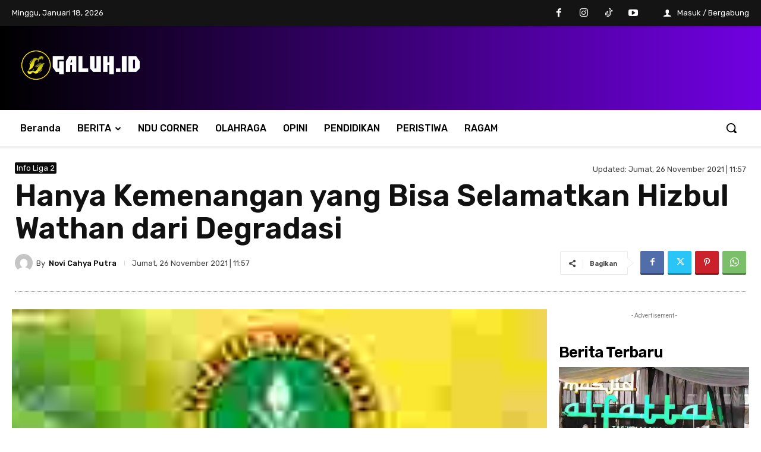

--- FILE ---
content_type: text/html; charset=utf-8
request_url: https://www.google.com/recaptcha/api2/aframe
body_size: 268
content:
<!DOCTYPE HTML><html><head><meta http-equiv="content-type" content="text/html; charset=UTF-8"></head><body><script nonce="bkkNlapFWS4GlaNU5cYjQA">/** Anti-fraud and anti-abuse applications only. See google.com/recaptcha */ try{var clients={'sodar':'https://pagead2.googlesyndication.com/pagead/sodar?'};window.addEventListener("message",function(a){try{if(a.source===window.parent){var b=JSON.parse(a.data);var c=clients[b['id']];if(c){var d=document.createElement('img');d.src=c+b['params']+'&rc='+(localStorage.getItem("rc::a")?sessionStorage.getItem("rc::b"):"");window.document.body.appendChild(d);sessionStorage.setItem("rc::e",parseInt(sessionStorage.getItem("rc::e")||0)+1);localStorage.setItem("rc::h",'1768724778185');}}}catch(b){}});window.parent.postMessage("_grecaptcha_ready", "*");}catch(b){}</script></body></html>